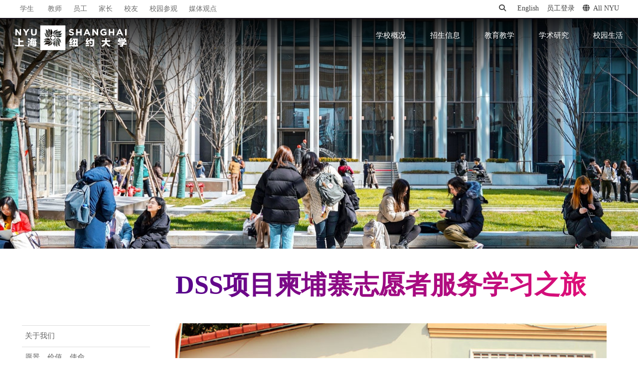

--- FILE ---
content_type: text/html; charset=UTF-8
request_url: https://shanghai.nyu.edu/cn/gallery/dssxiang-mu-jian-bu-zhai-zhi-yuan-zhe-fu-wu-xue-xi-zhi-lu?page=13
body_size: 12411
content:
<!DOCTYPE html>
<html lang="zh-hans" dir="ltr" prefix="og: https://ogp.me/ns#">
    <head>
        <meta charset="utf-8" />
<script async src="https://www.googletagmanager.com/gtag/js?id=G-XTKMZC5NF8"></script>
<script>window.dataLayer = window.dataLayer || [];function gtag(){dataLayer.push(arguments)};gtag("js", new Date());gtag("set", "developer_id.dMDhkMT", true);gtag("config", "G-XTKMZC5NF8", {"groups":"default","page_placeholder":"PLACEHOLDER_page_location"});</script>
<script>(function(w,d,s,l,i){w[l]=w[l]||[];w[l].push({'gtm.start':
new Date().getTime(),event:'gtm.js'});var f=d.getElementsByTagName(s)[0],
j=d.createElement(s),dl=l!='dataLayer'?'&amp;l='+l:'';j.async=true;j.src=
'https://www.googletagmanager.com/gtm.js?id='+i+dl;f.parentNode.insertBefore(j,f);
})(window,document,'script','dataLayer','GTM-PV8WSRV');
</script>
<meta name="abstract" content="Jointly established by New York University and East China Normal University, NYU Shanghai is the third degree-granting campus in NYU’s global network, joining NYU Abu Dhabi and NYU&#039;s campus in New York City." />
<meta name="keywords" content="NYU Shanghai, NYU, Shanghai, 上海纽约大学, 纽约大学, American Language Institute, ALI, Academic English Preparation Program, AEP, Professional English Program, PEP, Comprehensive English Program, CEP, ALI at NYU Shanghai, 美国语言研究院, 学术英语预备课程, 职业英语课程, 综合英语课程," />
<link rel="canonical" href="https://shanghai.nyu.edu/cn/gallery/dssxiang-mu-jian-bu-zhai-zhi-yuan-zhe-fu-wu-xue-xi-zhi-lu" />
<link rel="shortlink" href="https://shanghai.nyu.edu/cn/node/3106" />
<meta name="robots" content="index, follow, max-snippet:-1, max-video-preview:-1, max-image-preview:large" />
<meta name="generator" content="NYU Shanghai Web Services" />
<meta property="og:type" content="University" />
<meta property="og:title" content="DSS项目柬埔寨志愿者服务学习之旅" />
<meta property="og:updated_time" content="2015-01-30T10:30:36+08:00" />
<meta property="fb:pages" content="401985679814054" />
<meta name="twitter:title" content="DSS项目柬埔寨志愿者服务学习之旅" />
<meta name="Generator" content="Drupal 10 (https://www.drupal.org)" />
<meta name="MobileOptimized" content="width" />
<meta name="HandheldFriendly" content="true" />
<meta name="viewport" content="width=device-width, initial-scale=1, shrink-to-fit=no" />
<meta http-equiv="x-ua-compatible" content="ie=edge" />
<link rel="icon" href="/themes/custom/shanghai/favicon.ico" type="image/vnd.microsoft.icon" />
<link rel="alternate" hreflang="en" href="https://shanghai.nyu.edu/gallery/dss-winter-service-trip-cambodia" />
<link rel="alternate" hreflang="zh-hans" href="https://shanghai.nyu.edu/cn/gallery/dssxiang-mu-jian-bu-zhai-zhi-yuan-zhe-fu-wu-xue-xi-zhi-lu" />

        <title>DSS项目柬埔寨志愿者服务学习之旅 | 上海纽约大学</title>
        <link rel="stylesheet" media="all" href="/sites/default/files/css/css_ECaLUJoQ6Zald9qZkSxCMdrvXyMXEk4j_1N6pqhO-SA.css?delta=0&amp;language=zh-hans&amp;theme=shanghai&amp;include=eJxlkOEKxSAIRl-obo8U5rxNVhpZP_b2d-PCBhsIyjniBybALQ49qoV0z5FRxSXVYaNDiwl6Zw0XeKtcNEHxNvbCkt9edCGH2img1qZCMuzz3PI-dYIF-6zJyT6jreHfnK0geQV-Bl28Qhb-Mvqmbbabn8Gx6jIL2ccK43a78wh5FGe7DarHB4x-Xgdrqg" />
<link rel="stylesheet" media="all" href="/sites/default/files/css/css_wgrdxBG_u0uLGEqf8bxLVxeWjTLqOGJP6yPWRuM2ySE.css?delta=1&amp;language=zh-hans&amp;theme=shanghai&amp;include=eJxlkOEKxSAIRl-obo8U5rxNVhpZP_b2d-PCBhsIyjniBybALQ49qoV0z5FRxSXVYaNDiwl6Zw0XeKtcNEHxNvbCkt9edCGH2img1qZCMuzz3PI-dYIF-6zJyT6jreHfnK0geQV-Bl28Qhb-Mvqmbbabn8Gx6jIL2ccK43a78wh5FGe7DarHB4x-Xgdrqg" />
<link rel="stylesheet" media="print" href="/sites/default/files/css/css_uoBNm2FxVgWpj2yot8BUDBi4v37Wh_HWFC1YAu3mWvw.css?delta=2&amp;language=zh-hans&amp;theme=shanghai&amp;include=eJxlkOEKxSAIRl-obo8U5rxNVhpZP_b2d-PCBhsIyjniBybALQ49qoV0z5FRxSXVYaNDiwl6Zw0XeKtcNEHxNvbCkt9edCGH2img1qZCMuzz3PI-dYIF-6zJyT6jreHfnK0geQV-Bl28Qhb-Mvqmbbabn8Gx6jIL2ccK43a78wh5FGe7DarHB4x-Xgdrqg" />
<link rel="stylesheet" media="all" href="https://cdnjs.cloudflare.com/ajax/libs/font-awesome/6.7.1/css/all.min.css" />
<link rel="stylesheet" media="all" href="https://globalnav.digicomm.nyu.edu/v2.8.0/global-nav.css" />
<link rel="stylesheet" media="all" href="/sites/default/files/css/css_aoF9Lu6m9loHfj-aLL1cEMw0HFnBccnalLudmrNx6fk.css?delta=5&amp;language=zh-hans&amp;theme=shanghai&amp;include=eJxlkOEKxSAIRl-obo8U5rxNVhpZP_b2d-PCBhsIyjniBybALQ49qoV0z5FRxSXVYaNDiwl6Zw0XeKtcNEHxNvbCkt9edCGH2img1qZCMuzz3PI-dYIF-6zJyT6jreHfnK0geQV-Bl28Qhb-Mvqmbbabn8Gx6jIL2ccK43a78wh5FGe7DarHB4x-Xgdrqg" />
<link rel="stylesheet" media="all" href="//cdnjs.cloudflare.com/ajax/libs/magnific-popup.js/1.1.0/magnific-popup.min.css" />
<link rel="stylesheet" media="all" href="/sites/default/files/css/css_VsUYQsCzbmTA1ezhR5bPCMI7kb0Be_jtzmClGMP8rUs.css?delta=7&amp;language=zh-hans&amp;theme=shanghai&amp;include=eJxlkOEKxSAIRl-obo8U5rxNVhpZP_b2d-PCBhsIyjniBybALQ49qoV0z5FRxSXVYaNDiwl6Zw0XeKtcNEHxNvbCkt9edCGH2img1qZCMuzz3PI-dYIF-6zJyT6jreHfnK0geQV-Bl28Qhb-Mvqmbbabn8Gx6jIL2ccK43a78wh5FGe7DarHB4x-Xgdrqg" />

        
                <script type="module" src="/themes/custom/shanghai/js/esm/main.js"></script>
        <script>
            var _hmt = _hmt || [];
            (function() {
            var hm = document.createElement("script");
            hm.src = "https://hm.baidu.com/hm.js?f3abcc1166e61625de6700cbb53e7d3d";
            var s = document.getElementsByTagName("script")[0];
            s.parentNode.insertBefore(hm, s);
            })();
        </script>
    </head>
        <body class="layout-no-sidebars page-node-3106 not-front not-logged-in i18n-zh-hans page-node-d7-3204 page-node-3204 section-gallery page-node section-cn-node-3106 section-cn-gallery-dssxiang-mu-jian-bu-zhai-zhi-yuan-zhe-fu-wu-xue-xi-zhi-lu node-3106 node-type-album path-node node--type-album">
        <a href="#main-content" class="visually-hidden focusable skip-link">
            Skip to main content
        </a>
        <noscript><iframe src="https://www.googletagmanager.com/ns.html?id=GTM-PV8WSRV" height="0" width="0" style="display:none;visibility:hidden;"></iframe>
</noscript>
          <div class="dialog-off-canvas-main-canvas" data-off-canvas-main-canvas>
    

    <div class='nyu-header-wrapper' aria-label="Site header">
               

<div class="global-topbar" id="global-topbar">
    <div class="inner">
        <div class="topbar-logo">
            <a href="/cn" title="NYU Shanghai"><img src="/themes/custom/shanghai/images/r2/logo_white_topbar.png" alt="NYU Shanghai"></a>
        </div>
        <div class="topbar-main">
            <ul>
                <li><a href="/students/" title="学生">学生</a></li>
                <li><a href="/cn/page/shi-zi-dui-wu" title="教师">教师</a></li>
                <li><a href="/staff" title="员工">员工</a></li>
                <li><a href="/community/parents/" title="家长">家长</a></li>
                <li><a href="/community/alumni" title="校友">校友</a></li>
                <li><a href="/cn/zsb/admissions-tour" title="校园参观">校园参观</a></li>
                <li><a href="/cn/in-the-media" title="媒体观点">媒体观点</a></li>
            </ul>
        </div>

        <div class="topbar-side">
            <ul>
                <li class="topbar-search">
                    <div class="topbar-search-form" id="topbar-search-form"><form class="search-block-form search-form form-row" data-drupal-selector="search-block-form" action="/cn/search/node" method="get" id="search-block-form" accept-charset="UTF-8">
  




        
  <div class="js-form-item js-form-type-search form-type-search js-form-item-keys form-item-keys form-no-label mb-3">
          <label for="edit-keys" class="visually-hidden">搜索</label>
                        
<input title="Enter the terms you wish to search for." data-drupal-selector="edit-keys" type="search" id="edit-keys" name="keys" value="" size="15" maxlength="128" class="form-search form-control" placeholder="搜索" />

                      </div>
<div data-drupal-selector="edit-actions" class="form-actions js-form-wrapper form-wrapper mb-3 views-exposed-widget views-submit-button" id="edit-actions--3"><button data-drupal-selector="edit-submit" type="submit" id="edit-submit" value="搜索" class="button js-form-submit form-submit btn btn-primary">搜索</button>
</div>

</form>
</div>
                    <a class="topbar-search-toggle" id="topbar-search-toggle" href="javascript:;"><i class="fa fa-search"></i></a>
                </li>
                <li class="topbar-language-switch"><a href="/" title="English">English</a></li>
                                  <li class="/login"><a href="/Shibboleth.sso/Login?target=https%3A%2F%2Fshanghai.nyu.edu%2F%3Fq%3Dshib_login%2Fnode" title="员工登录">员工登录</a></li>
                                <li class="topbar-all-nyu"><a class="nav-link" id="global-menu-toggle" href="javascript:void(0)" onclick="globalNavObject.toggleNavigation();" role="button">
					<i class="fa-solid fa-globe"></i></i>All NYU</a></li>
                <li class="last"><button class="btn-close-navigation" id="btn-close-navigation" aria-label="All NYU"><i class="ion-ios-close-empty"></i></button></li>
            </ul>
        </div>
    </div>
</div>

<div class="global-header">
    <div class="inner">
        <header>

            
            <div class="header-logo">
                <a href="/cn" title="NYU Shanghai"><img src="/themes/custom/shanghai/images/r2/logo.png?rel=2" alt="NYU Shanghai"></a>
            </div>

            <div class="mob-topbar-search">
                <button class="mob-topbar-search-toggle" id="mob-topbar-search-toggle" tabindex="0"><i class="fa fa-search"></i></button>
            </div>
            <div class="mob-topbar-search-form" id="mob-topbar-search-form"><form class="search-block-form search-form form-row" data-drupal-selector="search-block-form" action="/cn/search/node" method="get" id="search-block-form" accept-charset="UTF-8">
  




        
  <div class="js-form-item js-form-type-search form-type-search js-form-item-keys form-item-keys form-no-label mb-3">
          <label for="edit-keys" class="visually-hidden">搜索</label>
                        
<input title="Enter the terms you wish to search for." data-drupal-selector="edit-keys" type="search" id="edit-keys" name="keys" value="" size="15" maxlength="128" class="form-search form-control" placeholder="搜索" />

                      </div>
<div data-drupal-selector="edit-actions" class="form-actions js-form-wrapper form-wrapper mb-3 views-exposed-widget views-submit-button" id="edit-actions--3"><button data-drupal-selector="edit-submit" type="submit" id="edit-submit" value="搜索" class="button js-form-submit form-submit btn btn-primary">搜索</button>
</div>

</form>
</div>
            <a href="javascript:;" class="button-toggle-nav" id="navigation-toggler" title="click to open">
                <span></span>
                <span></span>
                <span></span>
            </a>

            <nav role="navigation">
                <ul>
                                                                                                                            <li data-mlid=1799>
                                                                <span>学校概况</span>
                                                                                                <div class="submenu">
                                    <div class="sub-sections">
                                        <h6><span class="dash-left">子栏目</span></h6>
                                        <ul>
                                                                                                                                                 <!--hidden 禁用-->
                                                                                                                <li data-subsections-mlid=6788><a title="关于我们" href="/cn/page/guan-yu-wo-men">关于我们</a></li>
                                                                                                                                                         <!--hidden 禁用-->
                                                                                                                <li data-subsections-mlid=8846><a title="愿景、价值、使命" href="/cn/about/vision-mission-values">愿景、价值、使命</a></li>
                                                                                                                                                         <!--hidden 禁用-->
                                                                                                                <li data-subsections-mlid=2529><a title="学校领导" href="/cn/about/leadership">学校领导</a></li>
                                                                                                                                                         <!--hidden 禁用-->
                                                                                                                <li data-subsections-mlid=2512><a title="师资队伍" href="/cn/page/shi-zi-dui-wu">师资队伍</a></li>
                                                                                                                                                         <!--hidden 禁用-->
                                                                                                                <li data-subsections-mlid=6935><a title="新闻与媒体报道" href="/cn/news">新闻与媒体报道</a></li>
                                                                                                                                                         <!--hidden 禁用-->
                                                                                                                <li data-subsections-mlid=9270><a title="校园内外" href="/cn/about/our-campus">校园内外</a></li>
                                                                                                                                                         <!--hidden 禁用-->
                                                                                                                <li data-subsections-mlid=2526><a title="联系方式" href="/cn/page/lian-xi-fang-shi">联系方式</a></li>
                                                                                                                                                         <!--hidden 禁用-->
                                                                                                                <li data-subsections-mlid=8357><a title="支持我们" href="/cn/about/nyu-shanghai-education-development-foundation">支持我们</a></li>
                                                                                                                                                                                        </ul>
                                    </div>
                                    <div class="quick-links">
                                        <h6><span class="dash-left">快捷链接</span></h6>
                                        <ul>
                                                                                                                                                                                                                                                                                                                                                                                                                                                                                                                                                                                                                                                                                                                                                                                                                                                                                                                                                                                                                                                                                                                                                                                                                                                                      <li data-quick-below-mlid=6208><a title="教育发展基金会" href="https://foundation.shanghai.nyu.edu/cn">教育发展基金会</a></li>
                                                                                                                                                                      <li data-quick-below-mlid=6530><a title="毕业典礼" href="https://commencement.shanghai.nyu.edu/cn">毕业典礼</a></li>
                                                                                                                                                                      <li data-quick-below-mlid=8358><a title="毕业生就业去向" href="/cn/about/graduate-destinations">毕业生就业去向</a></li>
                                                                                                                                                                      <li data-quick-below-mlid=8359><a title="合规与风控热线" href="/cn/about/Compliance">合规与风控热线</a></li>
                                                                                                                                                                      <li data-quick-below-mlid=9275><a title="建校十周年" href="https://10years.shanghai.nyu.edu/cn">建校十周年</a></li>
                                                                                                                                                                      <li data-quick-below-mlid=9577><a title="美术馆" href="/cn/page/institute-contemporary-arts">美术馆</a></li>
                                                                                                                                                                                                                                                                                                                                                                                                                                                                                                                                                                                                                                                                                            </ul>
                                    </div>
                                </div>
                                                            </li>

                                                                                <li data-mlid=2503>
                                                                <span>招生信息</span>
                                                                                                <div class="submenu">
                                    <div class="sub-sections">
                                        <h6><span class="dash-left">子栏目</span></h6>
                                        <ul>
                                                                                                                                                 <!--hidden 禁用-->
                                                                                                                <li data-subsections-mlid=6817><a title="招生信息" href="/cn/zsb">招生信息</a></li>
                                                                                                                                                         <!--hidden 禁用-->
                                                                                                                <li data-subsections-mlid=6776><a title="本科生招生" href="/cn/undergraduate-admissions">本科生招生</a></li>
                                                                                                                                                         <!--hidden 禁用-->
                                                                                                                <li data-subsections-mlid=6659><a title="硕博招生" href="/cn/page/shuo-bo-zhao-sheng">硕博招生</a></li>
                                                                                                                                                         <!--hidden 禁用-->
                                                                                                                <li data-subsections-mlid=6779><a title="海外学生交流项目" href="https://shanghai.nyu.edu/academics/study-away/in">海外学生交流项目</a></li>
                                                                                                                                                                                        </ul>
                                    </div>
                                    <div class="quick-links">
                                        <h6><span class="dash-left">快捷链接</span></h6>
                                        <ul>
                                                                                                                                                                                                                                                                                                                                                                                                                                                                                                                                                                                                                                                                                                                                                                                                                                                                                                                                                                                                                                                                                                                                                                                                                                                                                                                                                                      <li data-quick-below-mlid=6818><a title="招生政策" href="/cn/page/zhao-sheng-zheng-ce">招生政策</a></li>
                                                                                                                                                                      <li data-quick-below-mlid=6206><a title="校园参观" href="https://shanghai.nyu.edu/cn/zsb/admissions-tour">校园参观</a></li>
                                                                                                                                                                      <li data-quick-below-mlid=6215><a title="联系方式" href="/cn/undergraduate-admissions/connect-with-us/contact-us">联系方式</a></li>
                                                                                                                                                                                                                                                                                                                                                                                                                                                                                                                                                                                            </ul>
                                    </div>
                                </div>
                                                            </li>

                                                                                <li data-mlid=6025>
                                                                <span>教育教学</span>
                                                                                                <div class="submenu">
                                    <div class="sub-sections">
                                        <h6><span class="dash-left">子栏目</span></h6>
                                        <ul>
                                                                                                                                                 <!--hidden 禁用-->
                                                                                                                <li data-subsections-mlid=6587><a title="本科生教育" href="/cn/undergraduate">本科生教育</a></li>
                                                                                                                                                         <!--hidden 禁用-->
                                                                                                                <li data-subsections-mlid=6017><a title="研究生与研修项目" href="/cn/academics/graduate">研究生与研修项目</a></li>
                                                                                                                                                         <!--hidden 禁用-->
                                                                                                                <li data-subsections-mlid=9597><a title="非学历教育" href="/cn/academics/non-degree">非学历教育</a></li>
                                                                                                                                                         <!--hidden 禁用-->
                                                                                                                <li data-subsections-mlid=9538><a title="暑期项目" href="/cn/academics/summer-academy">暑期项目</a></li>
                                                                                                                                                         <!--hidden 禁用-->
                                                                                                                <li data-subsections-mlid=6026><a title="图书馆" href="https://library.shanghai.nyu.edu/">图书馆</a></li>
                                                                                                                                                                                        </ul>
                                    </div>
                                    <div class="quick-links">
                                        <h6><span class="dash-left">快捷链接</span></h6>
                                        <ul>
                                                                                                                                                                                                                                                                                                                                                                                                                                                                                                                                                                                                                                                                                                                                                                                                                                                                                                                                                                                                                                                                                                                                                                                                                                                                                                                                                                                                                                                                      <li data-quick-below-mlid=6207><a title="校历" href="/cn/academic-calendar">校历</a></li>
                                                                                                                                                                      <li data-quick-below-mlid=9361><a title="师资队伍" href="/cn/page/shi-zi-dui-wu">师资队伍</a></li>
                                                                                                                                                                                                                                                                                                                                                                                                                                                                                            </ul>
                                    </div>
                                </div>
                                                            </li>

                                                                                <li data-mlid=2513>
                                                                <a title="学术研究" href="https://research.shanghai.nyu.edu/cn" title="学术研究">学术研究</a>
                                                                                                <div class="submenu">
                                    <div class="sub-sections">
                                        <h6><span class="dash-left">子栏目</span></h6>
                                        <ul>
                                                                                                                                                 <!--hidden 禁用-->
                                                                                                                <li data-subsections-mlid=4902><a title="学术研究首页" href="https://research.shanghai.nyu.edu/cn">学术研究首页</a></li>
                                                                                                                                                         <!--hidden 禁用-->
                                                                                                                <li data-subsections-mlid=4903><a title="新闻动态" href="https://research.shanghai.nyu.edu/cn/news">新闻动态</a></li>
                                                                                                                                                         <!--hidden 禁用-->
                                                                                                                <li data-subsections-mlid=4904><a title="研究中心" href="https://research.shanghai.nyu.edu/cn/centers-and-institutes">研究中心</a></li>
                                                                                                                                                         <!--hidden 禁用-->
                                                                                                                <li data-subsections-mlid=2974><a title="科研资源与服务" href="https://research.shanghai.nyu.edu/cn/resources">科研资源与服务</a></li>
                                                                                                                                                         <!--hidden 禁用-->
                                                                                                                <li data-subsections-mlid=4905><a title="学生科研项目" href="https://research.shanghai.nyu.edu/cn/research-opportunities/student-research-opportunities">学生科研项目</a></li>
                                                                                                                                                                                        </ul>
                                    </div>
                                    <div class="quick-links">
                                        <h6><span class="dash-left">快捷链接</span></h6>
                                        <ul>
                                                                                                                                                                                                                                                                                                                                                                                                                                                                                                                                                                                                                                                                                                                                                                                                                                                                                                                                                                                                                                                                                                                                                                                                                                                                                                                                                                                                                                                                                                                                                                      <li data-quick-below-mlid=6340><a title="十年科研" href="https://10years.shanghai.nyu.edu/cn/10-years-discovery-and-impact">十年科研</a></li>
                                                                                                                                                                      <li data-quick-below-mlid=9379><a title="科研项目指南" href="https://research.shanghai.nyu.edu/cn/resources/funding-opportunities">科研项目指南</a></li>
                                                                                                                                                                      <li data-quick-below-mlid=9380><a title="学术活动" href="https://research.shanghai.nyu.edu/cn/events">学术活动</a></li>
                                                                                                                                                                      <li data-quick-below-mlid=9381><a title="科研协议" href="https://research.shanghai.nyu.edu/resources/research-agreements">科研协议</a></li>
                                                                                                                                                                      <li data-quick-below-mlid=9383><a title="涉及人的研究" href="https://research.shanghai.nyu.edu/resources/human-subjects">涉及人的研究</a></li>
                                                                                                                                                                      <li data-quick-below-mlid=9384><a title="N.E.T.项目" href="https://netprogram.shanghai.nyu.edu/cn">N.E.T.项目</a></li>
                                                                                                                                                                                                                                                                                                                                                                                            </ul>
                                    </div>
                                </div>
                                                            </li>

                                                                                <li data-mlid=2514>
                                                                <span>校园生活</span>
                                                                                                <div class="submenu">
                                    <div class="sub-sections">
                                        <h6><span class="dash-left">子栏目</span></h6>
                                        <ul>
                                                                                                                                                 <!--hidden 禁用-->
                                                                                                                <li data-subsections-mlid=8861><a title="迎新项目" href="/cn/campus-life/new/freshman">迎新项目</a></li>
                                                                                                                                                         <!--hidden 禁用-->
                                                                                                                <li data-subsections-mlid=2520><a title="住宿生活" href="/cn/page/zhu-su-sheng-huo">住宿生活</a></li>
                                                                                                                                                         <!--hidden 禁用-->
                                                                                                                <li data-subsections-mlid=6896><a title="体育运动与健身" href="/cn/campus-life/athletics">体育运动与健身</a></li>
                                                                                                                                                         <!--hidden 禁用-->
                                                                                                                <li data-subsections-mlid=8956><a title="学生活动与社区参与" href="/cn/campus-life/involvement">学生活动与社区参与</a></li>
                                                                                                                                                         <!--hidden 禁用-->
                                                                                                                <li data-subsections-mlid=8893><a title="学生多元文化中心" href="/cn/page/xue-sheng-duo-yuan-wen-hua-zhong-xin">学生多元文化中心</a></li>
                                                                                                                                                         <!--hidden 禁用-->
                                                                                                                <li data-subsections-mlid=2518><a title="学生健康中心" href="/cn/page/xue-sheng-jian-kang-zhong-xin">学生健康中心</a></li>
                                                                                                                                                         <!--hidden 禁用-->
                                                                                                                <li data-subsections-mlid=9102><a title="职业发展" href="/cn/campus-life/career">职业发展</a></li>
                                                                                                                                                                                        </ul>
                                    </div>
                                    <div class="quick-links">
                                        <h6><span class="dash-left">快捷链接</span></h6>
                                        <ul>
                                                                                                                                                                                                                                                                                                                                                                                                                                                                                                                                                                                                                                                                                                                                                                                                                                                                                                                                                                                                                                                                                                                                                                                                                                                                                                                                                                                                                                                                                                                                                                                                                                                                      <li data-quick-below-mlid=6531><a title="毕业典礼" href="https://commencement.shanghai.nyu.edu/cn">毕业典礼</a></li>
                                                                                                                                                                      <li data-quick-below-mlid=6750><a title="学生说" href="https://shanghai.nyu.edu/cn/blogs">学生说</a></li>
                                                                                                                                                                                                                                                                                            </ul>
                                    </div>
                                </div>
                                                            </li>

                                                            </ul>
            </nav>
        </header>
    </div>
</div>



<div class="popup-all-nyu" id="popup-all-nyu">
    <div class="popup-backdrop"></div>
    <div class="popup-grid">
        <ul>
            <li></li>
            <li></li>
            <li></li>
            <li></li>
            <li></li>
            <li></li>
            <li></li>
            <li></li>
            <li></li>
            <li></li>
        </ul>
    </div>
    <div class="popup-bd">
                    <div class="nyu-centers">
                <h2><span class="dash-left">NYU Around the World</span></h2>
                                                                                <ul>
                                                                                                        <li class="nyu-links-campus">
                                                        <a href="http://nyu.edu/">
                                New York
                            </a>
                                                    
                                                                                                                            <a href="http://shanghai.nyu.edu/">
                                Shanghai
                            </a>
                                                    
                                                                                                                            <a href="http://nyuad.nyu.edu/">
                                Abu Dhabi
                            </a>
                                                            </li>
                                                    
                                                                                                                                <li class="nyu-links-center">
                                                            <a href="http://www.nyu.edu/accra">
                                    Accra
                                </a>
                                                     
                                                                                                                                <a href="http://www.nyu.edu/berlin">
                                    Berlin
                                </a>
                                                     
                                                                                                                                <a href="http://www.nyu.edu/buenosaires">
                                    Buenos Aires
                                </a>
                                                     
                                                                                                                                <a href="http://www.nyu.edu/florence">
                                    Florence
                                </a>
                                                     
                                                                                                                                <a href="http://www.nyu.edu/london">
                                    London
                                </a>
                                                             </li>
                                                    
                                                                                                                                <li class="nyu-links-center">
                                                            <a href="http://www.nyu.edu/los-angeles">
                                    Los Angeles
                                </a>
                                                     
                                                                                                                                <a href="http://www.nyu.edu/madrid">
                                    Madrid
                                </a>
                                                     
                                                                                                                                <a href="http://www.nyu.edu/paris">
                                    Paris
                                </a>
                                                     
                                                                                                                                <a href="http://www.nyu.edu/prague">
                                    Prague
                                </a>
                                                     
                                                                                                                                <a href="http://www.nyu.edu/sydney">
                                    Sydney
                                </a>
                                                             </li>
                                                    
                                                                                                                                <li class="nyu-links-center">
                                                            <a href="http://www.nyu.edu/telaviv">
                                    Tel Aviv
                                </a>
                                                     
                                                                                                                                <a href="https://www.nyu.edu/tulsa.html">
                                    Tulsa
                                </a>
                                                     
                                                                                                                                <a href="http://www.nyu.edu/washingtondc">
                                    Washington DC
                                </a>
                                                             </li>
                                                    
                                                            </ul>
            </div>

            <div class="nyu-schools">
                <h3><span class="dash-left">Schools</span></h3>
                <ul>
                    <li class="nyu-links-school">
                                                    <a href="http://as.nyu.edu/" title="Arts and Science" target="_blank">Arts and Science</a>
                                                        <ul class="nyu-schools-child">
                                                            <li><a href="http://cas.nyu.edu/" title="College of Arts and Science" target="_blank">College of Arts and Science</a></li>
                                                            <li><a href="http://gsas.nyu.edu/" title="Graduate School of Arts and Science" target="_blank">Graduate School of Arts and Science</a></li>
                                                            <li><a href="http://www.liberalstudies.nyu.edu/" title="Liberal Studies" target="_blank">Liberal Studies</a></li>
                                                        </ul>
                                                                                <a href="http://www.nyu.edu/dental/" title="College of Dentistry" target="_blank">College of Dentistry</a>
                                                                                <a href="http://www.cims.nyu.edu/" title="Courant Institute of Mathematical Sciences" target="_blank">Courant Institute of Mathematical Sciences</a>
                                                                                <a href="http://gallatin.nyu.edu/" title="Gallatin School of Individualized Study" target="_blank">Gallatin School of Individualized Study</a>
                                                                                <a href="http://school.med.nyu.edu/" title="Grossman School of Medicine" target="_blank">Grossman School of Medicine</a>
                                                                                <a href="http://www.nyu.edu/isaw/" title="Institute for the Study of the Ancient World" target="_blank">Institute for the Study of the Ancient World</a>
                                                                                <a href="https://ifa.nyu.edu/" title="Institute of Fine Arts" target="_blank">Institute of Fine Arts</a>
                                                                                <a href="http://www.stern.nyu.edu/" title="Leonard N. Stern School of Business" target="_blank">Leonard N. Stern School of Business</a>
                                                                                <a href="https://medli.nyu.edu/" title="Long Island School of Medicine" target="_blank">Long Island School of Medicine</a>
                                                                                <a href="http://wagner.nyu.edu/" title="Robert F. Wagner Graduate School of Public Service" target="_blank">Robert F. Wagner Graduate School of Public Service</a>
                                                                                <a href="http://nursing.nyu.edu/" title="Rory Meyers College of Nursing" target="_blank">Rory Meyers College of Nursing</a>
                                                                                <a href="http://publichealth.nyu.edu/" title="School of Global Public Health" target="_blank">School of Global Public Health</a>
                                                                                <a href="http://www.law.nyu.edu/" title="School of Law" target="_blank">School of Law</a>
                                                                                <a href="http://www.sps.nyu.edu/" title="School of Professional Studies" target="_blank">School of Professional Studies</a>
                                                                                <a href="http://www.nyu.edu/socialwork/" title="Silver School of Social Work" target="_blank">Silver School of Social Work</a>
                                                                                <a href="http://steinhardt.nyu.edu/" title="Steinhardt School of Culture, Education, and Human Development" target="_blank">Steinhardt School of Culture, Education, and Human Development</a>
                                                                                <a href="http://engineering.nyu.edu/" title="Tandon School of Engineering" target="_blank">Tandon School of Engineering</a>
                                                                                <a href="http://tisch.nyu.edu/" title="Tisch School of the Arts" target="_blank">Tisch School of the Arts</a>
                                                                        </li>
                </ul>
            </div>
            </div>

    <button class="btn-close-all-nyu" id="btn-close-all-nyu" aria-label="Close"><i class="ion-ios-close-empty"></i></button>
</div>

            <div class="global-page-banner"></div>
    </div>

          <div class="highlighted">
        <aside class="container section clearfix" role="complementary">
            <div data-drupal-messages-fallback class="hidden"></div>


        </aside>
      </div>
    
    <div id="page">
                  <div id="main" role="main">
                      <div id="navigation">
              


  <div class="navigation-move">&nbsp;</div>
  <div class="viewport">
    <div  class="row overview region region-navigation">
      <nav role="navigation" aria-labelledby="block-menu-block-6-menu" id="block-menu-block-6" class="block block-menu navigation menu--menu-main-menu-cn">
            
  <h2 class="visually-hidden" id="block-menu-block-6-menu">Main Menu CN</h2>
  

        
              <ul class="clearfix nav navbar-nav">
                                            
      
      <li data-mlid=6788 data-langcode=zh-hans  class="nav-item">
                          <a href="/cn/page/guan-yu-wo-men" title="关于我们" class="nav-link nav-link--cn-page-guan-yu-wo-men" data-drupal-link-system-path="node/342">关于我们</a>
              </li>
                                        
      
      <li data-mlid=8846 data-langcode=zh-hans  class="nav-item">
                          <a href="/cn/about/vision-mission-values" title="愿景、价值、使命" class="nav-link nav-link--cn-about-vision-mission-values" data-drupal-link-system-path="node/25723">愿景、价值、使命</a>
              </li>
                                        
      
      <li data-mlid=2529 data-langcode=zh-hans  class="nav-item menu-item--expanded dropdown">
                          <a href="/cn/about/leadership" title="" class="nav-link dropdown-toggle nav-link--cn-about-leadership" data-bs-toggle="dropdown" aria-expanded="false" aria-haspopup="true" data-drupal-link-system-path="about/leadership">学校领导</a>
                        <ul class="dropdown-menu" >
                                            
      
      <li data-mlid=8970 data-langcode=zh-hans  class="dropdown-item">
                          <a href="/cn/page/yu-li-zhong" title="俞立中" class="nav-link--cn-page-yu-li-zhong" data-drupal-link-system-path="node/27027">荣誉校长</a>
              </li>
                                        
      
      <li data-mlid=9583 data-langcode=zh-hans  class="dropdown-item">
                          <a href="/cn/page/wei-zhou-joanna-waley-cohen" class="nav-link--cn-page-wei-zhou-joanna-waley-cohen" data-drupal-link-system-path="node/43541">名誉教务长</a>
              </li>
        </ul>
  
              </li>
                                        
      
      <li data-mlid=2512 data-langcode=zh-hans  class="nav-item">
                          <a href="/cn/page/shi-zi-dui-wu" class="nav-link nav-link--cn-page-shi-zi-dui-wu" data-drupal-link-system-path="node/15215">师资队伍</a>
              </li>
                                        
      
      <li data-mlid=6935 data-langcode=zh-hans  class="nav-item menu-item--expanded active dropdown">
                          <a href="/cn/news" title="新闻与媒体报道" class="nav-link active dropdown-toggle nav-link--cn-news" data-bs-toggle="dropdown" aria-expanded="false" aria-haspopup="true" data-drupal-link-system-path="news">新闻与媒体报道</a>
                        <ul class="dropdown-menu" >
                                            
      
      <li data-mlid=8361 data-langcode=zh-hans  class="dropdown-item">
                          <a href="/cn/stories" title="人物" class="nav-link--cn-stories" data-drupal-link-system-path="stories">人物</a>
              </li>
                                        
      
      <li data-mlid=8362 data-langcode=zh-hans  class="dropdown-item">
                          <a href="/cn/is" title="聚焦" class="nav-link--cn-is" data-drupal-link-system-path="is">聚焦</a>
              </li>
                                        
      
      <li data-mlid=5880 data-langcode=zh-hans  class="dropdown-item">
                          <a href="/cn/in-the-media" title="" class="nav-link--cn-in-the-media" data-drupal-link-system-path="in-the-media">媒体视点</a>
              </li>
                                        
      
      <li data-mlid=8363 data-langcode=zh-hans  class="dropdown-item">
                          <a href="/cn/videos" title="视频" class="nav-link--cn-videos" data-drupal-link-system-path="videos">视频</a>
              </li>
                                        
      
      <li data-mlid=8364 data-langcode=zh-hans  class="dropdown-item active">
                          <a href="/cn/gallery" title="相册" class="active nav-link--cn-gallery" data-drupal-link-system-path="gallery">相册</a>
              </li>
                                        
      
      <li data-mlid=4819 data-langcode=zh-hans  class="dropdown-item">
                          <a href="/cn/gazette-chinese" class="nav-link--cn-gazette-chinese" data-drupal-link-system-path="gazette-chinese">新闻简报</a>
              </li>
                                        
      
      <li data-mlid=6942 data-langcode=zh-hans  class="dropdown-item">
                          <a href="/cn/page/shang-hai-niu-yue-da-xue-hui-kan" class="nav-link--cn-page-shang-hai-niu-yue-da-xue-hui-kan" data-drupal-link-system-path="node/21264">上海纽约大学汇刊</a>
              </li>
                                        
      
      <li data-mlid=9265 data-langcode=zh-hans  class="dropdown-item">
                          <a href="/cn/event-highlight" title="" class="nav-link--cn-event-highlight" data-drupal-link-system-path="event-highlight">活动纵览</a>
              </li>
                                        
      
      <li data-mlid=8366 data-langcode=zh-hans  class="dropdown-item">
                          <a href="/cn/blogs" title="学生说" class="nav-link--cn-blogs" data-drupal-link-system-path="blogs">学生说</a>
              </li>
        </ul>
  
              </li>
                                        
      
      <li data-mlid=9270 data-langcode=zh-hans  class="nav-item menu-item--expanded dropdown">
                          <a href="/cn/about/our-campus" class="nav-link dropdown-toggle nav-link--cn-about-our-campus" data-bs-toggle="dropdown" aria-expanded="false" aria-haspopup="true" data-drupal-link-system-path="node/33209">校园内外</a>
                        <ul class="dropdown-menu" >
                                            
      
      <li data-mlid=8356 data-langcode=zh-hans  class="dropdown-item">
                          <a href="/cn/about/directions" title="学校地址" class="nav-link--cn-about-directions" data-drupal-link-system-path="node/21605">学校地址</a>
              </li>
        </ul>
  
              </li>
                                        
      
      <li data-mlid=2526 data-langcode=zh-hans  class="nav-item">
                          <a href="/cn/page/lian-xi-fang-shi" class="nav-link nav-link--cn-page-lian-xi-fang-shi" data-drupal-link-system-path="node/2397">联系方式</a>
              </li>
                                        
      
      <li data-mlid=8357 data-langcode=zh-hans  class="nav-item">
                          <a href="/cn/about/nyu-shanghai-education-development-foundation" title="支持我们" class="nav-link nav-link--cn-about-nyu-shanghai-education-development-foundation" data-drupal-link-system-path="node/21622">支持我们</a>
              </li>
        </ul>
  


  </nav>
<nav role="navigation" aria-labelledby="block-menu-block-5-menu" id="block-menu-block-5" class="block block-menu navigation menu--menu-quick-links">
            
  <h2 class="visually-hidden" id="block-menu-block-5-menu">Gateway Menu</h2>
  

        
              <ul class="clearfix nav navbar-nav">
                                            
                                            
      <li data-mlid=3741 data-langcode=en  class="d-none nav-item">
                          <a href="/cn/node/5778" class="nav-link nav-link--cn-node-5778" data-drupal-link-system-path="node/5778">Students</a>
              </li>
                                        
                                            
      <li data-mlid=6689 data-langcode=en  class="d-none nav-item">
                          <a href="/cn/page/shi-zi-dui-wu" class="nav-link nav-link--cn-page-shi-zi-dui-wu" data-drupal-link-system-path="node/15215">Faculty</a>
              </li>
                                        
                                            
      <li data-mlid=530 data-langcode=en  class="d-none nav-item">
                          <a href="/cn/staff" class="nav-link nav-link--cn-staff" data-drupal-link-system-path="node/14088">Staff</a>
              </li>
                                        
                                            
      <li data-mlid=1463 data-langcode=en  class="d-none nav-item">
                          <a href="/cn/node/14125" class="nav-link nav-link--cn-node-14125" data-drupal-link-system-path="node/14125">Alumni</a>
              </li>
                                        
                                            
      <li data-mlid=6513 data-langcode=en  class="d-none nav-item">
                          <a href="/cn/node/14101" title="Parents" class="nav-link nav-link--cn-node-14101" data-drupal-link-system-path="node/14101">Parents</a>
              </li>
        </ul>
  


  </nav>

    </div>
  </div>

            </div>
            <div id="content" class="column" role="main">
              <div class="content-inside">
          
          
  <nav role="navigation" aria-label="breadcrumb" style="">
  <ol class="breadcrumb">
            <li class="breadcrumb-item">
        <a href="/cn">Home</a>
      </li>
                <li class="breadcrumb-item">
        <a href="/cn/gallery">Gallery</a>
      </li>
        </ol>
</nav>


          <a id="main-content"></a>
          
                      <h1 class="page__title title" id="page-title">DSS项目柬埔寨志愿者服务学习之旅</h1>
                    

          <div data-drupal-messages-fallback class="hidden"></div>

          
          

                    
            <div id="block-shanghai-content" class="block block-system block-system-main-block">
  
    
      <div class="content">
      

<article data-history-node-id="3106" class="node node--type-album node--promoted node--view-mode-full clearfix">
  <header>
    
        
      </header>
  <div class="node__content clearfix">

  <!-- Fotorama -->
<div class="fotorama" data-width="100%" data-ratio="3/2" data-max-width="100%" data-nav="thumbs" data-loop="true" data-arrows="true"
     data-click="true"
     data-swipe="false" data-fit="cover">

    <a href="https://cdn.shanghai.nyu.edu/sites/default/files/field/album_picture/IMG_7307.JPG" data-thumb="https://cdn.shanghai.nyu.edu/sites/default/files/styles/thumbnail/public/field/album_picture/IMG_7307.JPG?itok=X3PoGkbU" alt="" 
    data-caption=""></a>
  
    <a href="https://cdn.shanghai.nyu.edu/sites/default/files/field/album_picture/IMG_6919.JPG" data-thumb="https://cdn.shanghai.nyu.edu/sites/default/files/styles/thumbnail/public/field/album_picture/IMG_6919.JPG?itok=4T4BEHmd" alt="" 
    data-caption=""></a>
  
    <a href="https://cdn.shanghai.nyu.edu/sites/default/files/field/album_picture/Library-at-New-Hope.jpg" data-thumb="https://cdn.shanghai.nyu.edu/sites/default/files/styles/thumbnail/public/field/album_picture/Library-at-New-Hope.jpg?itok=N7nf1cVn" alt="" 
    data-caption=""></a>
  
    <a href="https://cdn.shanghai.nyu.edu/sites/default/files/field/album_picture/IMG_6875.JPG" data-thumb="https://cdn.shanghai.nyu.edu/sites/default/files/styles/thumbnail/public/field/album_picture/IMG_6875.JPG?itok=hboinTek" alt="" 
    data-caption=""></a>
  
    <a href="https://cdn.shanghai.nyu.edu/sites/default/files/field/album_picture/IMG_7257.JPG" data-thumb="https://cdn.shanghai.nyu.edu/sites/default/files/styles/thumbnail/public/field/album_picture/IMG_7257.JPG?itok=Myf3P6WW" alt="" 
    data-caption=""></a>
  
    <a href="https://cdn.shanghai.nyu.edu/sites/default/files/field/album_picture/IMG_6829.JPG" data-thumb="https://cdn.shanghai.nyu.edu/sites/default/files/styles/thumbnail/public/field/album_picture/IMG_6829.JPG?itok=seQptYrU" alt="" 
    data-caption=""></a>
  
    <a href="https://cdn.shanghai.nyu.edu/sites/default/files/field/album_picture/IMG_7394.JPG" data-thumb="https://cdn.shanghai.nyu.edu/sites/default/files/styles/thumbnail/public/field/album_picture/IMG_7394.JPG?itok=qORGtZ-e" alt="" 
    data-caption=""></a>
  
    <a href="https://cdn.shanghai.nyu.edu/sites/default/files/field/album_picture/IMG_6827.JPG" data-thumb="https://cdn.shanghai.nyu.edu/sites/default/files/styles/thumbnail/public/field/album_picture/IMG_6827.JPG?itok=HX-fHvcD" alt="" 
    data-caption=""></a>
  
    <a href="https://cdn.shanghai.nyu.edu/sites/default/files/field/album_picture/IMG_6245.jpg" data-thumb="https://cdn.shanghai.nyu.edu/sites/default/files/styles/thumbnail/public/field/album_picture/IMG_6245.jpg?itok=CMORlt8_" alt="" 
    data-caption=""></a>
  
    <a href="https://cdn.shanghai.nyu.edu/sites/default/files/field/album_picture/IMG_6531.JPG" data-thumb="https://cdn.shanghai.nyu.edu/sites/default/files/styles/thumbnail/public/field/album_picture/IMG_6531.JPG?itok=VGldL0yd" alt="" 
    data-caption=""></a>
  
    <a href="https://cdn.shanghai.nyu.edu/sites/default/files/field/album_picture/DSCN0085.JPG" data-thumb="https://cdn.shanghai.nyu.edu/sites/default/files/styles/thumbnail/public/field/album_picture/DSCN0085.JPG?itok=JFnNnLsR" alt="" 
    data-caption=""></a>
  
    <a href="https://cdn.shanghai.nyu.edu/sites/default/files/field/album_picture/IMG_6824.JPG" data-thumb="https://cdn.shanghai.nyu.edu/sites/default/files/styles/thumbnail/public/field/album_picture/IMG_6824.JPG?itok=n57vGhJ2" alt="" 
    data-caption=""></a>
  
    <a href="https://cdn.shanghai.nyu.edu/sites/default/files/field/album_picture/New-Hope%2C-the-organization-we-worked-with.jpg" data-thumb="https://cdn.shanghai.nyu.edu/sites/default/files/styles/thumbnail/public/field/album_picture/New-Hope%2C-the-organization-we-worked-with.jpg?itok=Hk1rgJu0" alt="" 
    data-caption=""></a>
  
    <a href="https://cdn.shanghai.nyu.edu/sites/default/files/field/album_picture/IMG_7322.JPG" data-thumb="https://cdn.shanghai.nyu.edu/sites/default/files/styles/thumbnail/public/field/album_picture/IMG_7322.JPG?itok=s-AFXnAF" alt="" 
    data-caption=""></a>
  
    <a href="https://cdn.shanghai.nyu.edu/sites/default/files/field/album_picture/IMG_7356.JPG" data-thumb="https://cdn.shanghai.nyu.edu/sites/default/files/styles/thumbnail/public/field/album_picture/IMG_7356.JPG?itok=-i1kg3hJ" alt="" 
    data-caption=""></a>
  
    <a href="https://cdn.shanghai.nyu.edu/sites/default/files/field/album_picture/IMG_4724.jpg" data-thumb="https://cdn.shanghai.nyu.edu/sites/default/files/styles/thumbnail/public/field/album_picture/IMG_4724.jpg?itok=_ZklAjrN" alt="" 
    data-caption=""></a>
  
    <a href="https://cdn.shanghai.nyu.edu/sites/default/files/field/album_picture/IMG_6363.jpg" data-thumb="https://cdn.shanghai.nyu.edu/sites/default/files/styles/thumbnail/public/field/album_picture/IMG_6363.jpg?itok=BCzR2_WD" alt="" 
    data-caption=""></a>
  
    <a href="https://cdn.shanghai.nyu.edu/sites/default/files/field/album_picture/IMG_6463.JPG" data-thumb="https://cdn.shanghai.nyu.edu/sites/default/files/styles/thumbnail/public/field/album_picture/IMG_6463.JPG?itok=Dw_D-6Ks" alt="" 
    data-caption=""></a>
  
    <a href="https://cdn.shanghai.nyu.edu/sites/default/files/field/album_picture/IMG_6359.jpg" data-thumb="https://cdn.shanghai.nyu.edu/sites/default/files/styles/thumbnail/public/field/album_picture/IMG_6359.jpg?itok=DLSVf-UI" alt="" 
    data-caption=""></a>
  
    <a href="https://cdn.shanghai.nyu.edu/sites/default/files/field/album_picture/IMG_6530.JPG" data-thumb="https://cdn.shanghai.nyu.edu/sites/default/files/styles/thumbnail/public/field/album_picture/IMG_6530.JPG?itok=xleYKkKv" alt="" 
    data-caption=""></a>
  
    <a href="https://cdn.shanghai.nyu.edu/sites/default/files/field/album_picture/IMG_6610.JPG" data-thumb="https://cdn.shanghai.nyu.edu/sites/default/files/styles/thumbnail/public/field/album_picture/IMG_6610.JPG?itok=Geqe2CGl" alt="" 
    data-caption=""></a>
  
    <a href="https://cdn.shanghai.nyu.edu/sites/default/files/field/album_picture/IMG_5232.jpg" data-thumb="https://cdn.shanghai.nyu.edu/sites/default/files/styles/thumbnail/public/field/album_picture/IMG_5232.jpg?itok=Den2WaFw" alt="" 
    data-caption=""></a>
  
    <a href="https://cdn.shanghai.nyu.edu/sites/default/files/field/album_picture/IMG_6628.JPG" data-thumb="https://cdn.shanghai.nyu.edu/sites/default/files/styles/thumbnail/public/field/album_picture/IMG_6628.JPG?itok=FrvfRLcV" alt="" 
    data-caption=""></a>
  
    <a href="https://cdn.shanghai.nyu.edu/sites/default/files/field/album_picture/IMG_6486.JPG" data-thumb="https://cdn.shanghai.nyu.edu/sites/default/files/styles/thumbnail/public/field/album_picture/IMG_6486.JPG?itok=uTlBV2Hj" alt="" 
    data-caption=""></a>
  
    <a href="https://cdn.shanghai.nyu.edu/sites/default/files/field/album_picture/IMG_7340.JPG" data-thumb="https://cdn.shanghai.nyu.edu/sites/default/files/styles/thumbnail/public/field/album_picture/IMG_7340.JPG?itok=QU_4EsKu" alt="" 
    data-caption=""></a>
  
    <a href="https://cdn.shanghai.nyu.edu/sites/default/files/field/album_picture/IMG_7450.JPG" data-thumb="https://cdn.shanghai.nyu.edu/sites/default/files/styles/thumbnail/public/field/album_picture/IMG_7450.JPG?itok=Kpx-Gq3X" alt="" 
    data-caption=""></a>
  

</div>
  <div class="field field-name-field-album-picture field-type-image">
      </div>
  


<div class="social-share">
<span class="share-label">分享</span>
  <ul class="mrcs-social-share--share-services">
          <li>
        <a id="share-service-facebook" class="share-service-link share-service-facebook social-share-facebook" target="_blank" href="https://www.facebook.com/share.php?u=https%3A//shanghai.nyu.edu/cn/gallery/dssxiang-mu-jian-bu-zhai-zhi-yuan-zhe-fu-wu-xue-xi-zhi-lu&amp;title=DSS%E9%A1%B9%E7%9B%AE%E6%9F%AC%E5%9F%94%E5%AF%A8%E5%BF%97%E6%84%BF%E8%80%85%E6%9C%8D%E5%8A%A1%E5%AD%A6%E4%B9%A0%E4%B9%8B%E6%97%85" title="Facebook" rel="noopener noreferrer">
          <span class="share-service-name">Facebook</span>
        </a>
      </li>
          <li>
        <a id="share-service-twitter" class="share-service-link share-service-twitter social-share-twitter" target="_blank" href="https://twitter.com/intent/tweet?text=DSS%E9%A1%B9%E7%9B%AE%E6%9F%AC%E5%9F%94%E5%AF%A8%E5%BF%97%E6%84%BF%E8%80%85%E6%9C%8D%E5%8A%A1%E5%AD%A6%E4%B9%A0%E4%B9%8B%E6%97%85&amp;url=https%3A//shanghai.nyu.edu/cn/gallery/dssxiang-mu-jian-bu-zhai-zhi-yuan-zhe-fu-wu-xue-xi-zhi-lu&amp;status=DSS%E9%A1%B9%E7%9B%AE%E6%9F%AC%E5%9F%94%E5%AF%A8%E5%BF%97%E6%84%BF%E8%80%85%E6%9C%8D%E5%8A%A1%E5%AD%A6%E4%B9%A0%E4%B9%8B%E6%97%85%20https%3A//shanghai.nyu.edu/cn/gallery/dssxiang-mu-jian-bu-zhai-zhi-yuan-zhe-fu-wu-xue-xi-zhi-lu" title="Twitter" rel="noopener noreferrer">
          <span class="share-service-name">Twitter</span>
        </a>
      </li>
          <li>
        <a id="share-service-weibo" class="share-service-link share-service-weibo social-share-weibo" target="_blank" href="http://service.weibo.com/share/share.php?url=https%3A//shanghai.nyu.edu/cn/gallery/dssxiang-mu-jian-bu-zhai-zhi-yuan-zhe-fu-wu-xue-xi-zhi-lu&amp;title=DSS%E9%A1%B9%E7%9B%AE%E6%9F%AC%E5%9F%94%E5%AF%A8%E5%BF%97%E6%84%BF%E8%80%85%E6%9C%8D%E5%8A%A1%E5%AD%A6%E4%B9%A0%E4%B9%8B%E6%97%85" title="Weibo" rel="noopener noreferrer">
          <span class="share-service-name">Weibo</span>
        </a>
      </li>
      </ul>
</div>


            
  </div>
</article>

    </div>
  </div>



                              </div>
          </div>

        <div id="modalBackdrop"></div>
        </div>
              </div>

    <footer class="site-footer">
              <div class="footer-container">
            <section class="row region region-footer">
    <div id="block-nyu-sh-block-footer" class="block block-nyu-sh block-nyu-sh-footer-block">
  
    
      <div class="content">
      <div class="global-footer">
  <div class="inner">
      <div class="footer-main">
          <div class="footer-menu-wrap">
                                                                <div class="footer-menu">
                  <h5>门户校园</h5>
                                    <ul>
                                                                  <li><a title="纽约" href="http://www.nyu.edu/">
                        纽约</a></li>
                                                                                        <li><a title="上海" href="http://shanghai.nyu.edu/">
                        上海</a></li>
                                                                                        <li><a title="阿布扎比" href="http://nyuad.nyu.edu/">
                        阿布扎比</a></li>
                                                                                                    </ul>
                                  </div>
                                                        <div class="footer-menu">
                  <h5>联系我们</h5>
                                    <ul>
                                                                  <li><a title="联系方式" href="https://shanghai.nyu.edu/cn/page/lian-xi-fang-shi">
                        联系方式</a></li>
                                                                                        <li><a title="校园参观" href="https://shanghai.nyu.edu/cn/zsb/admissions-tour">
                        校园参观</a></li>
                                                                                        <li><a title="职位招聘" href="http://shanghai.nyu.edu/about/work">
                        职位招聘</a></li>
                                                                                                    </ul>
                                  </div>
                                                        <div class="footer-menu">
                  <h5>快速链接</h5>
                                    <ul>
                                                                  <li><a title="学生" href="https://shanghai.nyu.edu/students ">
                        学生</a></li>
                                                                                                                                  <li><a title="无障碍服务" href="https://www.nyu.edu/footer/accessibility.html">
                        无障碍服务</a></li>
                                                                                                                                                                                                                                                            <li><div id="mailto" class="cursor-hand" aria-valuetext="Shanghai.digicomm@nyu.edu">网站反馈</div></li>
                                                          </ul>
                                  </div>
                                              </div>
      </div>
      <div class="footer-side">
          <div class="footer-logo">
              <a title="NYU Shanghai" href="/"><img src="/themes/custom/shanghai/images/r2/logo_white.png" alt="NYU Shanghai"></a>
          </div>
          <div class="footer-menu">
                            <h5>关注上海纽约大学</h5>
              <ul>
                                                      <li>
                      <a href="https://twitter.com/nyushanghai/"
                      title=" Twitter">
                          <i class="fa-brands fa-x-twitter"></i>
                      </a>
                  </li>
                                                                        <li>
                      <a href="https://www.facebook.com/NYUShanghai/"
                      title=" Facebook">
                          <i class="fa-brands fa-facebook-f"></i>
                      </a>
                  </li>
                                                                        <li>
                      <a href="https://www.youtube.com/channel/UC8ytAYhNDxyp0EX1MjaRdHQ/featured"
                      title=" YouTube">
                          <i class="fa-brands fa-youtube"></i>
                      </a>
                  </li>
                                                                        <li>
                      <a href="https://www.instagram.com/nyushanghai/"
                      title="Instagram">
                          <i class="fa-brands fa-instagram"></i>
                      </a>
                  </li>
                                                                        <li>
                      <a href="https://e.weibo.com/nyushanghai/"
                      title=" Weibo">
                          <i class="fa-brands fa-weibo"></i>
                      </a>
                  </li>
                                                                        <li>
                      <a href="https://cdn.shanghai.nyu.edu/sites/default/files/contact_card-01.jpg"
                      title="Wechat">
                          <i class="fa-brands fa-weixin"></i>
                      </a>
                  </li>
                                                                        <li>
                      <a href="https://space.bilibili.com/455691074?spm_id_from=333.337.0.0"
                      title="Bilibili">
                          <i class="fa-brands fa-bilibili"></i>
                      </a>
                  </li>
                                                                        <li>
                      <a href="https://v.douyin.com/kyGn5A6/"
                      title="Douyin">
                          <i class="fa-brands fa-tiktok"></i>
                      </a>
                  </li>
                                                                        <li>
                      <a href="https://www.linkedin.com/school/nyushanghai/"
                      title="Linkedin">
                          <i class="fa-brands fa-linkedin-in"></i>
                      </a>
                  </li>
                                                                        <li>
                      <a href="https://www.xiaohongshu.com/user/profile/64bf3c5100000000140384d1"
                      title="Red">
                          <i class="fa fa-red"></i>
                      </a>
                  </li>
                                                  </ul>
                        </div>
      </div>
    </div>
</div>

<div class="bottom_link">
  <div class="inner">
      <div class="footer-resister">
          <a title="沪ICP备15010846号-2" href="http://beian.miit.gov.cn" target="_blank" style="color: #fff;">沪ICP备15010846号-2</a>
          <a title="沪公网安备31011502017015号" target="_blank" href="http://www.beian.gov.cn/portal/registerSystemInfo?recordcode=31011502017015" style="display:inline-block; color: #fff;"><img alt="沪公网安备ICP" src="/themes/custom/shanghai/images/ghs.png">沪公网安备31011502017015号</a>
      </div>
      <div class="footer-copyright">
          © 2026 All rights reserved New York University Shanghai
      </div>
  </div>
</div>
    </div>
  </div>

  </section>

        </div>
        
        
          </footer>

  </div>

        
        <script type="application/json" data-drupal-selector="drupal-settings-json">{"path":{"baseUrl":"\/","pathPrefix":"cn\/","currentPath":"node\/3106","currentPathIsAdmin":false,"isFront":false,"currentLanguage":"zh-hans","currentQuery":{"page":"13"}},"pluralDelimiter":"\u0003","suppressDeprecationErrors":true,"back_to_top":{"back_to_top_button_trigger":100,"back_to_top_speed":1200,"back_to_top_prevent_on_mobile":false,"back_to_top_prevent_in_admin":true,"back_to_top_button_type":"image","back_to_top_button_text":"Back to top"},"google_analytics":{"account":"G-XTKMZC5NF8","trackOutbound":true,"trackMailto":true,"trackTel":true,"trackDownload":true,"trackDownloadExtensions":"7z|aac|arc|arj|asf|asx|avi|bin|csv|doc(x|m)?|dot(x|m)?|exe|flv|gif|gz|gzip|hqx|jar|jpe?g|js|mp(2|3|4|e?g)|mov(ie)?|msi|msp|pdf|phps|png|ppt(x|m)?|pot(x|m)?|pps(x|m)?|ppam|sld(x|m)?|thmx|qtm?|ra(m|r)?|sea|sit|tar|tgz|torrent|txt|wav|wma|wmv|wpd|xls(x|m|b)?|xlt(x|m)|xlam|xml|z|zip"},"nyu_sh":{"currentUser":"noadmin"},"ajaxTrustedUrl":{"\/cn\/search\/node":true},"user":{"uid":0,"permissionsHash":"0b496b401cf0172d65be24d0f4d11fc9a3a90ad2b1fd932953a7e5d597c76c15"}}</script>
<script src="/sites/default/files/js/js_wclZtdyWL0FHXuWY_05j0-QxdpY3sUKp9KhPo9KPOqQ.js?scope=footer&amp;delta=0&amp;language=zh-hans&amp;theme=shanghai&amp;include=eJxlzAEKwyAMBdAL2XmkEK3TtGkiRhnefoOxFjoI_M_7kIBxh66fqz5cHTZzQbVbb1ghYGuk_oT_KbMG5MX6ZJLssmrmBCjIs1M0fwcnc4AVv72gMs7UfvANZwUlF6T749MPzEJPikvVOurlomuCQ9fByR7GFPc38XJZdQ"></script>
<script src="https://globalnav.digicomm.nyu.edu/v2.8.0/global-nav.js"></script>
<script src="https://cdn.jsdelivr.net/npm/gsap@3.13.0/dist/gsap.min.js"></script>
<script src="https://cdn.jsdelivr.net/npm/gsap@3.13.0/dist/ScrollTrigger.min.js"></script>
<script src="https://cdn.jsdelivr.net/npm/gsap@3.13.0/dist/ScrollSmoother.min.js"></script>
<script src="/sites/default/files/js/js_qjTqqBgTcTPKkjg7ZpLsLcbAoBLo7_mfO6_u-VntgqA.js?scope=footer&amp;delta=5&amp;language=zh-hans&amp;theme=shanghai&amp;include=eJxlzAEKwyAMBdAL2XmkEK3TtGkiRhnefoOxFjoI_M_7kIBxh66fqz5cHTZzQbVbb1ghYGuk_oT_KbMG5MX6ZJLssmrmBCjIs1M0fwcnc4AVv72gMs7UfvANZwUlF6T749MPzEJPikvVOurlomuCQ9fByR7GFPc38XJZdQ"></script>
<script src="//cdnjs.cloudflare.com/ajax/libs/magnific-popup.js/1.1.0/jquery.magnific-popup.min.js"></script>
<script src="/sites/default/files/js/js__AgpkfM7ic1vcpKKqeT3iKGTFCdKt0QGgQ8sBS4BDy8.js?scope=footer&amp;delta=7&amp;language=zh-hans&amp;theme=shanghai&amp;include=eJxlzAEKwyAMBdAL2XmkEK3TtGkiRhnefoOxFjoI_M_7kIBxh66fqz5cHTZzQbVbb1ghYGuk_oT_KbMG5MX6ZJLssmrmBCjIs1M0fwcnc4AVv72gMs7UfvANZwUlF6T749MPzEJPikvVOurlomuCQ9fByR7GFPc38XJZdQ"></script>

    </body>
</html>


--- FILE ---
content_type: application/javascript
request_url: https://shanghai.nyu.edu/themes/custom/shanghai/js/esm/motions/home/movein.mjs
body_size: 572
content:
import { OBSWatch } from '../../functions/obs/watch.mjs'


/**
 * 注册movein，会在可见时添加 movein class
 * @constructor
 * @param {string|HTMLElement} selector - 被监听的element 
 */
const register = (selector) => {
    const getElement = () => {
        if (typeof selector === "string") {
            return document.querySelector(selector)
        } else {
            return selector
        }
    }
    const element = getElement()
    console.log("getElement", element)
    if (!element) {
        throw { message: "不存在的 HTMLElement", selector }
    }

    OBSWatch.inOut(element, (visible) => {
        if (visible) {
            element.classList.add("movein")
        }
    })
}

/* homepage blocks effects */
setTimeout(() => {
    if(document.body.classList.contains("path-frontpage")){
        register('#section-news-events >.inner> .home-news >.section-bd')
        register('.home-events >.inner >.section-bd')
        register('#section-people .people-list')
        register('#section-discover .discover-list')
        register('#section-study .study-list')
        register('#section-gazette')
    }
}, 0);
